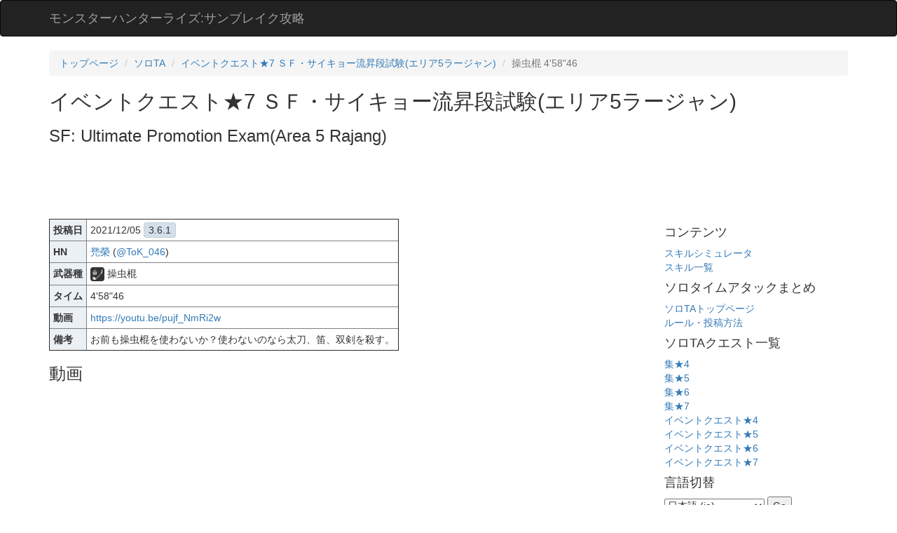

--- FILE ---
content_type: text/html; charset=utf-8
request_url: https://mhrise.wiki-db.com/solota/record/1008
body_size: 3339
content:



<!DOCTYPE html>
<html lang="ja">
<head>
  <!-- Global site tag (gtag.js) - Google Analytics -->
<script async src="https://www.googletagmanager.com/gtag/js?id=G-GD04X6DM7T"></script>
<script>
  window.dataLayer = window.dataLayer || [];
  function gtag(){dataLayer.push(arguments);}
  gtag('js', new Date());

  gtag('config', 'G-GD04X6DM7T');
</script>

  <link rel="icon" href="/static/favicon.ico" type="image/vnd.microsoft.icon">
  <link rel="shortcut icon" href="/static/favicon.ico" type="image/vnd.microsoft.icon">
  <link rel="apple-touch-icon" sizes="120x120" href="/static/apple-touch-icon-120x120.png">
    <title>
       
ＳＦ・サイキョー流昇段試験(エリア5ラージャン) - モンスターハンターRISEソロTAまとめ

       モンスターハンターライズ:サンブレイク攻略
    </title>
    <link href="https://maxcdn.bootstrapcdn.com/bootstrap/3.3.7/css/bootstrap.min.css" type="text/css" rel="stylesheet"/>
    <link rel="alternate" type="application/rss+xml" title="RSS" href="/ta/feed">
    <link rel="alternate" type="application/rss+xml" title="RSS" href="/ta/arena/feed">
    <meta http-equiv="Content-Type" content="text/html; charset=utf-8" />
    <meta content="モンスターハンターライズ:サンブレイク(Monster Hunter Rise:Sunbreak)のスキルシミュレータやソロタイムアタック、闘技大会の集計を行っています" name="description" />
    <meta name="viewport" content="width=device-width, initial-scale=1.0, maximum-scale=1.0">
    
  <meta name="twitter:card" content="player">
  <meta name="twitter:site" content="@monsterhunterta">
  
    <meta name="twitter:creator" content="@ToK_046">
  
  <meta name="twitter:title" content="兠榮(@ToK_046) イベントクエスト★7 ＳＦ・サイキョー流昇段試験(エリア5ラージャン) 操虫棍 4&#x27;58&quot;46 お前も操虫棍を使わないか？使わないのなら太刀、笛、双剣を殺す。">
  <meta name="twitter:description" content="">
  <meta name="twitter:player" content="https://www.youtube.com/embed/pujf_NmRi2w" />
  <meta name="twitter:player:width" content="320">
  <meta name="twitter:player:height" content="240">

      <!--[if IE]>
      <script>
          // allow IE to recognize HTMl5 elements
          document.createElement('section');
          document.createElement('article');
          document.createElement('aside');
          document.createElement('footer');
          document.createElement('header');
          document.createElement('nav');
          document.createElement('time');
      </script>
      <![endif]-->

<style>
  	
.table-responsive th {
  background: #EBF0F4;
}
.table-responsive td, .table-responsive th {
  padding: 5px;
}
.records-table {
  border: 1px solid #ddd;
  min-width: 320px;
}
.records-table .record-date-poster{
  background:#EBF0F4;
}

.version-label {
  border: solid 1px #ccc;
  border-radius: 4px;
  background: #D3E0EB;
  padding:2px 6px;
}
.glitched .version-label {
  border: solid 1px #caa;
  background: #ecc;
}
.weaponicon {
  width:20px;
  height:20px;
  background:#333;
  border: 2px solid #333;
  border-radius: 4px;
}
.recordexception .weaponicon,
.glitched .weaponicon {
  background:#933;
  border-color: #933;
}
.recordexception {
  background:#EBF0F4;
}
.norecord .weaponicon {
  background:#ccc;
  border-color: #ccc;
}
.withrecord .weaponicon {
  background:#333;
  border-color: #333;
}
h3 .weaponicon {
  width:30px;
  height:30px;
}


</style>
<meta name="google-site-verification" content="b0_nK3x8jGlR0wPTm5D6Ecfoy4JgEdPXW4prp7ij2tg" />
</head>
<body>

<header>
   <nav class="navbar navbar-inverse">
      <div class="container">
        <div class="navbar-header">
          <a class="navbar-brand" href="/">モンスターハンターライズ:サンブレイク攻略</a>
        </div>
      </div>
    </nav>
</header>



<div class="container">
  <div>
    
<ol class="breadcrumb">
  <li><a href="/">トップページ</a></li>
  <li><a href="/solota/">ソロTA</a></li>
  <li><a href="/solota/quest/159">イベントクエスト★7 ＳＦ・サイキョー流昇段試験(エリア5ラージャン)</a></li>
  <li class="active">操虫棍 4&#x27;58&quot;46</li>
</ol>

<h2>
  イベントクエスト★7 ＳＦ・サイキョー流昇段試験(エリア5ラージャン)
</h2>
<h3>SF: Ultimate Promotion Exam(Area 5 Rajang)</h3>


  </div>
  
    <div>

<script async src="//pagead2.googlesyndication.com/pagead/js/adsbygoogle.js"></script>
<!-- mhw top -->
<ins class="adsbygoogle"
     style="display:inline-block;width:728px;height:90px"
     data-ad-client="ca-pub-8600922176812234"
     data-ad-slot="3640737434"></ins>
<script>
(adsbygoogle = window.adsbygoogle || []).push({});
</script>


</div>
  
  <div class="row">
    <div class="col-sm-8">
      




<table border=1 class="table-responsive ranking">
  <tr>
    <th>投稿日</th>
    <td>2021/12/05 <span class="version-label">3.6.1</span></td>
  </tr>
  <tr>
    <th>HN</th>
    <td>
      <a href="/hunter/493">兠榮</a>
      
        (<a href="https://twitter.com/ToK_046" target="_blank">@ToK_046</a>)
      
    </td>
  </tr>
  <tr><th>武器種</th><td>

<img src="/static/icons/IG.png" class="weaponicon">

操虫棍</td></tr>
  <tr><th>タイム</th><td>4&#x27;58&quot;46</td></tr>
  <tr><th>動画</th><td><a target="_blank" href="https://youtu.be/pujf_NmRi2w">https://youtu.be/pujf_NmRi2w</a></td></tr>
  <tr><th>備考</th><td>お前も操虫棍を使わないか？使わないのなら太刀、笛、双剣を殺す。</td></tr>
</table>

<h3>動画</h3>


  <div style="position: relative;width: 100%;height: 0;padding-bottom: 56.25%;">
    <iframe id="ytplayer" type="text/html" style="position: absolute;top: 0;left: 0;width: 100%;height: 100%;"
       src="//www.youtube.com/embed/pujf_NmRi2w?origin=https://mhw.wiki-db.com/"
       frameborder="0"></iframe>
  </div>



<h2>自動スクリーンショット</h2>

  <div><a href="https://youtu.be/pujf_NmRi2w?t=343"><img src="/img/solota_rec000001008/1638728566.0388627.jfif" class="img-responsive"></a></div>
  <br>

  <div><a href="https://youtu.be/pujf_NmRi2w?t=342"><img src="/img/solota_rec000001008/1638728566.1218038.jfif" class="img-responsive"></a></div>
  <br>

  <div><a href="https://youtu.be/pujf_NmRi2w?t=5"><img src="/img/solota_rec000001008/1638728566.191187.jfif" class="img-responsive"></a></div>
  <br>



<h3>ツイート</h3>
<div id="tweet"></div>
<script src="//platform.twitter.com/widgets.js"></script>
<script>
  var container = document.getElementById('tweet');
  twttr.widgets.createTweet("1467558728841195521", container);
</script>



      <br>
      
        <div>

<script async src="//pagead2.googlesyndication.com/pagead/js/adsbygoogle.js"></script>
<!-- mhw bottom -->
<ins class="adsbygoogle"
     style="display:inline-block;width:336px;height:280px"
     data-ad-client="ca-pub-8600922176812234"
     data-ad-slot="2654958822"></ins>
<script>
(adsbygoogle = window.adsbygoogle || []).push({});
</script>


</div>
      
    </div>
    <div class="col-sm-3 col-sm-offset-1 blog-sidebar">
      
        <div class="sidebar-module-inset">
          

          <h4>コンテンツ</h4>
          <div><a href="/sim/">スキルシミュレータ</a></div>
          <div><a href="/skill">スキル一覧</a></div>

          <h4>ソロタイムアタックまとめ</h4>
          <div><a href="/solota/">ソロTAトップページ</a></div>
          <div><a href="/howtosolota"">ルール・投稿方法</a></div>

          <h4>ソロTAクエスト一覧</h4>
          <div><a href=/solota/quest_by_rank/V4>集★4</a></div>
          <div><a href=/solota/quest_by_rank/V5>集★5</a></div>
          <div><a href=/solota/quest_by_rank/V6>集★6</a></div>
          <div><a href=/solota/quest_by_rank/V7>集★7</a></div>
          <div><a href=/solota/quest_by_rank/E4>イベントクエスト★4</a></div>
          <div><a href=/solota/quest_by_rank/E5>イベントクエスト★5</a></div>
          <div><a href=/solota/quest_by_rank/E6>イベントクエスト★6</a></div>
          <div><a href=/solota/quest_by_rank/E7>イベントクエスト★7</a></div>

        </div>
      
    </div>

    <div class="col-sm-3 col-sm-offset-1 blog-sidebar">
      <h4>言語切替</h4>
      <form action="/i18n/setlang/" method="post"><input type="hidden" name="csrfmiddlewaretoken" value="dpLBMgELUKj0gQOJk4dy5yjcjuP0NKAfkaxbJlssm9PLgOkdOEKPooBUmp8bY3nU">
      <input name="next" type="hidden" value="">
      <select name="language">
          
          
          
          
              <option value="en">
                  English (en)
              </option>
          
              <option value="ja" selected>
                  日本語 (ja)
              </option>
          
              <option value="ko">
                  한국어 (ko)
              </option>
          
              <option value="zh-hans">
                  简体中文 (zh-hans)
              </option>
          
              <option value="zh-hant">
                  繁體中文 (zh-hant)
              </option>
          
      </select>
      <input type="submit" value="Go">
      </form>
    </div>
  </div>
</div>
</body>
</html>


--- FILE ---
content_type: text/html; charset=utf-8
request_url: https://www.google.com/recaptcha/api2/aframe
body_size: 267
content:
<!DOCTYPE HTML><html><head><meta http-equiv="content-type" content="text/html; charset=UTF-8"></head><body><script nonce="FoRP51jhCpY97C6c2bBrIA">/** Anti-fraud and anti-abuse applications only. See google.com/recaptcha */ try{var clients={'sodar':'https://pagead2.googlesyndication.com/pagead/sodar?'};window.addEventListener("message",function(a){try{if(a.source===window.parent){var b=JSON.parse(a.data);var c=clients[b['id']];if(c){var d=document.createElement('img');d.src=c+b['params']+'&rc='+(localStorage.getItem("rc::a")?sessionStorage.getItem("rc::b"):"");window.document.body.appendChild(d);sessionStorage.setItem("rc::e",parseInt(sessionStorage.getItem("rc::e")||0)+1);localStorage.setItem("rc::h",'1769783244079');}}}catch(b){}});window.parent.postMessage("_grecaptcha_ready", "*");}catch(b){}</script></body></html>